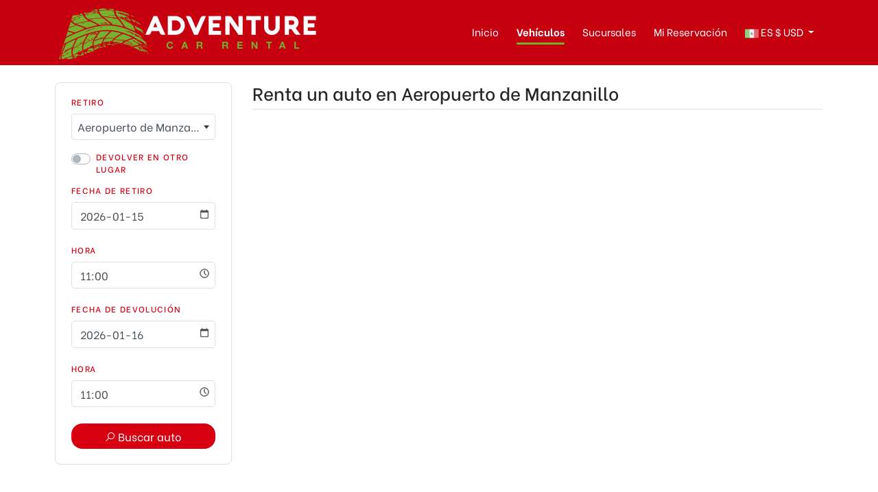

--- FILE ---
content_type: text/html; charset=UTF-8
request_url: https://www.adventure-carrental.com/es/autos/aeropuerto-de-manzanillo
body_size: 5159
content:
<!DOCTYPE html>

<html lang="es">

<head>
    <!-- CSRF TOKEN -->
    <meta name="csrf-token" content="5nRrlmTpG0vP9CEVujT9kSWjQuiP1VOdTYbMHB4y">
    <!-- Meta Tags -->
    <meta charset="utf-8">
    <!-- Viewport -->
    <meta name="viewport" content="width=device-width, initial-scale=1.0">
    <!-- Application Name -->
    <meta name="application-name" content="Adventure Car Rental">

    <!-- Google Tag Manager -->
    <script>
        document.addEventListener('DOMContentLoaded', function() {
            (function(w, d, s, l, i) {
                w[l] = w[l] || [];
                w[l].push({
                    'gtm.start': new Date().getTime(),
                    event: 'gtm.js'
                });
                var f = d.getElementsByTagName(s)[0],
                    j = d.createElement(s),
                    dl = l != 'dataLayer' ? '&l=' + l : '';
                j.async = true;
                j.src =
                    'https://www.googletagmanager.com/gtm.js?id=' + i + dl;
                f.parentNode.insertBefore(j, f);
            })(window, document, 'script', 'dataLayer', 'GTM-WJJBST4');
        })
    </script>
    <!-- End Google Tag Manager -->

    
    <!-- Author -->
    <meta name="author" content="Adventure Car Rental">
    <!-- Shortcut Icon -->
    <link rel="shortcut icon" href="https://www.adventure-carrental.com/img/favicon.ico" />
    <!-- Favicon -->
    <link rel="icon" type="image/png" href="https://www.adventure-carrental.com/img/favicon.ico">
    <!-- Sitemap -->
    <link rel="sitemap" type="application/xml" title="Sitemap" href="/sitemap.xml" />
    <!-- Trustedsite-verification -->
    <meta name="trustedsite-verification" content="33391c7030641248948926b58d08393d">
    <!-- og locale -->
    <meta property="og:locale" content="es-MX" />
    <!-- og type -->
    <meta property="og:type" content="website" />
    <!-- Compatible EDGE -->
    <meta http-equiv="X-UA-Compatible" content="IE-edge">
    <!-- Content type -->
    <meta http-equiv="content-type" content="text/html;charset=UTF-8" />

    <link rel="preconnect" href="https://fonts.gstatic.com">
    <link href="https://fonts.googleapis.com/css2?family=Heebo:wght@300;400;500;600;700;800&display=swap"
        rel="stylesheet">
    <link href="https://fonts.googleapis.com/css2?family=Be+Vietnam:wght@300;400;500;600;700;800&display=swap"
        rel="stylesheet">
    <link rel="stylesheet"
        href="https://maxst.icons8.com/vue-static/landings/line-awesome/font-awesome-line-awesome/css/all.min.css">


    <!-- Css stylesheets -->
    <link rel="stylesheet" href="/css/app.css?id=7ba6520abaf4526691d9">
    <link rel="stylesheet" href="/css/template.css?id=5ee74603a8c113af2864">

    <!-- Robots -->
    <meta name="robots" content="index,follow" />
    
                                    


    <!-- Canonical -->
    <link href="https://www.adventure-carrental.com/es/autos/aeropuerto-de-manzanillo" rel="canonical" />

    <!-- Og title -->
    <meta property="og:title" content="Flota de Autos en Renta | Aeropuerto de Manzanillo | Adventure Car Rental" />
    <!-- Og description -->
    <meta property="og:description" content="Adventure Car Rental ofrece renta de autos en el Aeropuerto de Manzanillo, con seguros incluidos 0% Deducible. Elije tu mejor opción de auto en renta." />
    <!-- Og url -->
    <meta property="og:url" content="https://www.adventure-carrental.com/es/autos/aeropuerto-de-manzanillo" />
    <!-- Og site name -->
    <meta property="og:site_name" content="Adventure Car Rental" />
    <!-- Og image -->
    <meta property="og:image" content="https://www.adventure-carrental.com/img/og-adventure-logo.png" />
    <!-- Image secure url -->
    <meta property="og:image:secure_url" content="https://www.adventure-carrental.com/img/og-adventure-logo.png" />
    <!-- Image alt -->
    <meta property="og:image:alt" content="Flota de Autos en Renta | Aeropuerto de Manzanillo | Adventure Car Rental" />
    <!-- Image width-->
    <meta property="og:image:width" content="400" />
    <!-- Image-height -->
    <meta property="og:image:height" content="400" />

    <!-- Geo region -->
    <meta name="geo.region" content="MX">
    <!-- Geo placename -->
    <meta name="geo.placename" content="Cancún">
    <!-- Page Title -->
    <title>Flota de Autos en Renta | Aeropuerto de Manzanillo | Adventure Car Rental</title>
    <!-- Description -->
    <meta name="description" content="Adventure Car Rental ofrece renta de autos en el Aeropuerto de Manzanillo, con seguros incluidos 0% Deducible. Elije tu mejor opción de auto en renta." />
    <!-- Keywords -->
    <meta name="keywords" content="renta de autos en Aeropuerto de Manzanillo">

</head>

<body data-spy="scroll" data-target=".navbar" data-offset="90">

    <!-- Google Tag Manager (noscript) -->
    <noscript><iframe src="https://www.googletagmanager.com/ns.html?id=GTM-WJJBST4" height="0"
            width="0" style="display:none;visibility:hidden"></iframe></noscript>
    <!-- End Google Tag Manager (noscript) -->

    <div class="alert-message-bar animate__animated animate__backInRight" style="display:none">
        <div class="alert-icon lineh-regular"><i class="fa fa-bell"></i> </div>
        <div class="alert-message">¡Adicional agregado!</div>
    </div>
    
    <header>
        <div
            class="header-wrapper position-relative d-flex align-items-center border-bottom">
            <div class="container container-fluid position-relative">
                
                <nav class="navbar navbar-expand-lg p-0 navbar-desktop">
                    <a class="navbar-brand navbar-logo" href="https://www.adventure-carrental.com/es"
                        title="Adventure Car Rental">
                        <img class="logo" alt="Adventure Car Rental logo"
                            src="https://www.adventure-carrental.com/img/adventure-logo.png">
                    </a>

                    <div class="collapse navbar-collapse justify-content-end">
                        <ul class="navbar-nav navigation">
                            
                            <li class="nav-item">
                                <a class="nav-link no-decoration "
                                    href="https://www.adventure-carrental.com/es">
                                    Inicio</a>
                            </li>
                            
                            <li class="nav-item">
                                <a class="nav-link no-decoration active"
                                    href="https://www.adventure-carrental.com/vehiculos">
                                    Vehículos</a>
                            </li>
                            
                            <li class="nav-item">
                                <a class="nav-link no-decoration "
                                    href="https://www.adventure-carrental.com/sucursales">
                                    Sucursales</a>
                            </li>
                            
                            <li>
                                <a class="nav-link no-decoration"
                                    href="https://crbooksystem.com"
                                    target="_blank" rel="nofollow noopener noreferrer">
                                    Mi Reservación</a>
                            </li>
                            
                            <li class="nav-item dropdown group-language-currency text-uppercase">
                                <a class="nav-link dropdown-toggle btn-language-currency-config" href="#"
                                    id="navbarCurrencyLanguage" role="button" data-toggle="dropdown"
                                    aria-haspopup="true" aria-expanded="false">
                                    <img class="flag"
                                        src="https://www.adventure-carrental.com/img/flag-mex.png"
                                        alt="flag mex">
                                    <span id="current-language">ENG</span>
                                    $ <span id="current-currency">MXN</span>
                                </a>

                                <div class="dropdown-menu animate__animated animate__fadeIn animate__faster mt-2"
                                    aria-labelledby="navbarCurrencyLanguage">
                                    
                                    <h6 class="dropdown-header"> Idioma </h6>
                                    <a class="current change-language language dropdown-item"
                                        href="" data-language="es" data-url="https://www.adventure-carrental.com/es/autos/aeropuerto-de-manzanillo"
                                        data-route="quote" title="ES">
                                        <img class="mr-2" src="https://www.adventure-carrental.com/img/flag-mex.png" alt="flag mex"
                                            width="16px" height="18px"> ES
                                    </a>
                                    <a class=" change-language language dropdown-item"
                                        href="" data-language="en" data-url="https://www.adventure-carrental.com/es/autos/aeropuerto-de-manzanillo"
                                        data-route="quote" title="EN">
                                        <img class="mr-2" src="https://www.adventure-carrental.com/img/flag-usa.png" alt="flag usa"
                                            width="16px" height="18px"> ENG
                                    </a>
                                    <div class="dropdown-divider"></div>
                                    
                                    <h6 class="dropdown-header">Moneda</h6>
                                    <a class=" currency change-currency dropdown-item"
                                        data-currency="MXN" href="">
                                        $ MXN
                                    </a>
                                    <a class="current currency change-currency dropdown-item"
                                        data-currency="USD" href="">
                                        $ USD
                                    </a>
                                </div>
                            </li>
                        </ul>
                    </div>
                </nav>
            </div>
        </div>
    </header>

    
    <div class="sidenavbar">
        <div class="container">
            <nav id="navigation-list">
                <ul class="navbar-nav">
                    <li class="nav-item"><a class="no-decoration nav-link animate__animated"
                            href="https://www.adventure-carrental.com/es"> Inicio</a></li>
                    <li class="nav-item"><a class="no-decoration nav-link animate__animated"
                            href="https://www.adventure-carrental.com/vehiculos">
                            Vehículos</a></li>
                    <li class="nav-item"><a class="no-decoration nav-link animate__animated"
                            href="https://www.adventure-carrental.com/sucursales">
                            Sucursales</a></li>
                    <li class="nav-item"><a class="no-decoration nav-link animate__animated"
                            href="https://crbooksystem.com"
                            target="_blank" rel="nofollow noopener noreferrer">Editar mi reserva</a></li>
                    
                    <li class="nav-item"><a class="no-decoration nav-link animate__animated"
                            href="https://www.adventure-carrental.com/preguntas-frecuentes">
                            Preguntas Frecuentes</a></li>
                    <li class="nav-item"><a class="no-decoration nav-link animate__animated"
                            href="https://www.adventure-carrental.com/politicas">
                            Políticas</a></li>
                    <li class="nav-item"><a class="no-decoration nav-link animate__animated"
                            href="https://www.adventure-carrental.com/contacto">
                            Contacto</a></li>
                    
                    <li class="nav-item">
                                                    <a class="nav-link change-language no-decoration" data-language="en"
                                data-url="https://www.adventure-carrental.com/es/autos/aeropuerto-de-manzanillo" data-route="quote"
                                href="">EN</a>
                                            </li>
                    <li class="nav-item">
                                                    <a rel="nofollow" class="nav-link no-decoration change-currency" data-currency="MXN"
                                href=""> MXN </a>
                                            </li>
                </ul>
            </nav>
        </div>
    </div>

    
    <div class="burgerBtn"></div>

    <div id="app" class="content app-content">
            <section class="page-section sub-page no-sticky-area">
        <div class="container">
            <div class="row">
                <div class="col-xl-3 col-lg-4 col-md-12">
                    <primary-booking v-bind:settings="{&quot;site_id&quot;:&quot;29&quot;,&quot;domain_url&quot;:&quot;www.adventure-carrental.com&quot;,&quot;route_api&quot;:&quot;https:\/\/v2.apiacr.com\/api\/v2&quot;,&quot;location_id&quot;:61,&quot;provider_id&quot;:5,&quot;lang&quot;:&quot;es&quot;,&quot;pickup_placeholder&quot;:&quot;&quot;,&quot;vehicle_placeholder&quot;:&quot;Todos los vehiculos&quot;,&quot;homepage&quot;:false,&quot;location_dropoff_id&quot;:61,&quot;pickup_date&quot;:&quot;2026-01-15&quot;,&quot;dropoff_date&quot;:&quot;2026-01-16&quot;,&quot;pickup_hour&quot;:&quot;11:00&quot;,&quot;dropoff_hour&quot;:&quot;11:00&quot;,&quot;tipo_auto&quot;:0}"></primary-booking>

                    <div id="rates-container" class="row my-4">
                        
                    </div>

                    <div class="row">
                        <div class="col-sm-12">
                            <div class="card radius-custom border-custom">
                                <div class="card-body text-sm">
                                    <p class="text-title-lg mb-2 text-secondcolor"><i class="fa fa-info-circle"></i></p>
                                    <p class="text-regular fw500 mb-1">Aviso</p>
                                    El vehículo mostrado es solo un ejemplo. Los modelos pueden variar en cuanto a la disponibilidad y características (tales como marca y/o modelo).
                                </div>
                            </div>
                        </div>
                    </div>
                </div>

                <div class="col-xl-9 col-lg-8 mt-lg-0 mt-4">
                    <div class="row">
                        <div class="col-sm-12">
                            <h1 class="mb-4 pb-2 border-bottom text-title">  Renta un auto en  Aeropuerto de Manzanillo </h1>
                        </div>
                    </div>

                    <div id="vehicles-container" class="row">
                        
                        <div class="loader-container" style="width:100%">
                            <p class="text-secondcolor animate__animated animate__pulse animate__infinite">Cargando vehículos ...</p>
                        </div>
                    </div>
                </div>
            </div>
        </div>
    </section>
        </div>
</body>

<footer class="footer">
    <div class="footer-widgets">
        <div class="container">
            <div class="row justify-content-between">
                <div class="col-md-3 fw300">
                    <h4 class="widget-title text-regular fw500">Adventure Car Rental</h4>

                    <ul class="no-list list-bordered list-footer text-sm p-0">
                        <li class="py-lg-0 py-2 mb-1"><a href="tel:9982536112"><i class="fa fa-phone mr-1"></i> +52 (998) 253 6112</a></li>
                        <li class="py-lg-0 py-2 mb-1"><a href="tel:8665771342"><i class="fa fa-phone mr-1"></i> +1 866 577 1342</a></li>
                        <li class="py-lg-0 py-2 mb-1"><a href="mailto:reservas@america-carrental.com"><i class="fa fa-at mr-1"></i> reservas@america-carrental.com</a></li>
                        <li class="py-lg-0 py-2 mb-1"><p class="mb-0"><i class="fa fa-map-marker mr-1"></i> Calle Acceso a las bodegas SM 301 Mza 30 Lte 30 Bodega F-1, Quintana Roo</p></li>
                    </ul>

                    <ul class="no-list list-bordered list-footer text-sm">
                        <li class="py-lg-0 py-2"><a href="https://www.adventure-carrental.com/mapa-de-sitio"><i class="fa fa-project-diagram mr-1"></i> Mapa de sitio</a></li>
                        <li class="py-lg-0 py-2"><a href="https://www.adventure-carrental.com/vehiculos"><i class="fa fa-car-alt mr-1"></i> Vehículos</a></li>
                        <li class="py-lg-0 py-2"><a href="https://www.adventure-carrental.com/sucursales"><i class="fa fa-city mr-1"></i> Sucursales</a></li>
                        <li class="py-lg-0 py-2"><a href="https://www.adventure-carrental.com/preguntas-frecuentes"><i class="fa fa-question-circle mr-1"></i> Preguntas Frecuentes</a></li>
                        <li class="py-lg-0 py-2"><a href="https://www.adventure-carrental.com/politicas"><i class="fa fa-file-invoice mr-1"></i> Políticas</a></li>
                        <li class="py-lg-0 py-2"><a href="https://www.adventure-carrental.com/contacto"><i class="fa fa-phone mr-1"></i> Contacto</a></li>
                    </ul>
                </div>

                
                <div class="footer-information d-none"></div>
            </div>
        </div>
    </div>
</footer>

<div class="footer-meta">
    <div class="container">
        <div class="row">
            <div class="col-sm-6 text-left"> Copyright &copy; 2026 | Adventure Car Rental </div>
            <div class="col-sm-6 text-right">
                <a class="link-white-second no-decoration" href="https://www.adventure-carrental.com/terminos-y-condiciones">Términos y Condiciones</a>
            </div>
        </div>
    </div>
</div>


<!--Scroll Top Start-->
<button class="to-top animate__animated" data-toggle="tooltip" data-placement="top" title="Ir arriba">
    <i class="fa fa-arrow-up"></i>
</button>
<!--Scroll Top End-->
<!--Scripts -->
<script src="/js/all.js?id=9d5fa709d8f2604bffdf" defer></script>
        <script type="text/javascript">
            window.addEventListener('load', function(event) {
                // Load policies
                var args = {url: '/component/policies-rates', async: false}
                $.ajaxRequest(args).then(HTML => {
                    $('#rates-container').html(HTML)
                })

                // Load vehicles
                var args = {url: '/component/vehicles', async: false}
                $.ajaxRequest(args).then(HTML => {
                    $('#vehicles-container').html(HTML)
                }).catch(err => {
                    Swal.fire('Ups!', 'Something went wrong! ' +  err.responseJSON.message, 'error')
                    console.log(err)
                }).finally(() => { $('.loader-container').addClass('d-none') })

                $(document).delegate(".btn-reserve-vehicle", "click", function(){
                    var vehicle_id = $(this).data('vehicle_id'),
                        url = $(this).data('url'),
                        args = {url: '/component/create/sesion/vicle-id/' + vehicle_id, async: false}

                    $.ajaxRequest(args).then(res => {
                        (res.status == "success" ? location.href = url : '');
                    }).catch(err => {
                        Swal.fire('Ups!', 'Something went wrong! ' +  err.responseJSON.message, 'error')
                        console.log(err)
                    }).finally(() => {  })
                })
            })
        </script>
    
<script type="text/javascript">
    document.addEventListener('DOMContentLoaded', function() {
        // Your jquery code

        $('.change-language').on('click', function(event) {
            event.preventDefault();
            var data = $(this).data()
            $.ajax({
                url: "/language",
                method: 'get',
                data: data,
                success: function(response) {
                    if (response.redirect) {
                        window.location = response.new_route;
                    }
                }
            })
        })

        $('.change-currency').on('click', function(event) {
            event.preventDefault()
            var data = $(this).data()
            $.ajax({
                url: "/currency",
                method: 'get',
                data: data,
                success: function(response) {
                    location.reload()
                }
            })
        })

        // set language and currency labels
        var currentLanguage = $('.change-language.current').data('language')
        var currentCurrency = $('.change-currency.current').data('currency')

        $('.btn-language-currency-config #current-language').html(currentLanguage)
        $('.btn-language-currency-config #current-currency').html(currentCurrency)

        // search my booking
        $('#edit-form').on('submit', function(event) {
            event.preventDefault()
            event.stopPropagation()

            var reservation_code = $('#reservation_code').val()
            var reservation_email = $('#reservation_email').val()
            var url = '';

                            url = `/editar/reservacion/${reservation_code}/${reservation_email}`
            
            window.location = url;
        })


        var loadLocationsFooter = function() {

            var args = {
                url: '/component/footer-location-branches'
            }
            $.ajaxRequest(args).then(HTML => {
                $('.footer-information').after(HTML.footer_locations)
            })
        }

        window.onload = function() {
            loadLocationsFooter()
        }
    })
</script>

</html>
